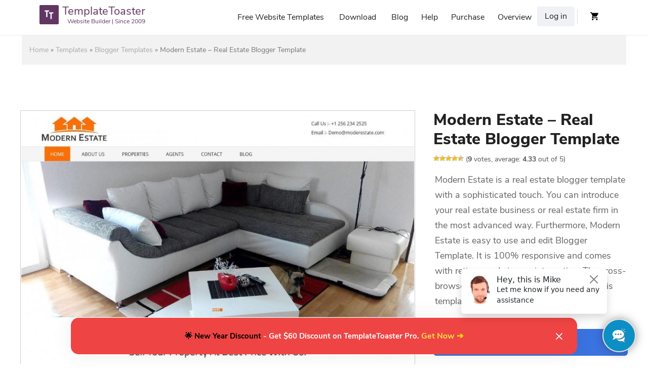

--- FILE ---
content_type: text/html; charset=UTF-8
request_url: https://templatetoaster.com/template/modern-real-estate-interior-designs-blogger-template
body_size: 12422
content:
        <!DOCTYPE html>
<!--[if IE 7]>
<html id="ie7" lang="en-US">
<![endif]-->
<!--[if IE 8]>
<html id="ie8" lang="en-US">
<![endif]-->
<!--[if !(IE 6) | !(IE 7) | !(IE 8)  ]><!-->
<html lang="en-US">
<!--<![endif]-->
<head>
<meta name='ir-site-verification-token' value='921831751' />
<meta charset="UTF-8"/>
<meta name="viewport" content="width=device-width, initial-scale=1">
<link type="image/vnd.microsoft.icon" rel="shortcut icon"  href="https://templatetoaster.com/wp-content/themes/Template_Toaster1/favicon.ico"/>
<!--[if IE 7]>
<style type="text/css" media="screen">
#ttr_vmenu_items  li.ttr_vmenu_items_parent {display:inline;}
</style>
<![endif]-->
<!-- sanchi -->
<style>
.ttr_comment_author{width : 45px;}
.ttr_comment_text{width :calc(100% - 55px);}
</style>
<meta name='robots' content='index, follow, max-image-preview:large, max-snippet:-1, max-video-preview:-1' />
<link rel="alternate" hreflang="en" href="https://templatetoaster.com/template/modern-real-estate-interior-designs-blogger-template" />
<link rel="alternate" hreflang="x-default" href="https://templatetoaster.com/template/modern-real-estate-interior-designs-blogger-template" />

	<!-- This site is optimized with the Yoast SEO plugin v23.5 - https://yoast.com/wordpress/plugins/seo/ -->
	<meta name="description" content="Modern Estate is an excellent real estate blogger template with a clean and responsive design. And the intuitive interface is makes everything simple." />
	<link rel="canonical" href="https://templatetoaster.com/template/modern-real-estate-interior-designs-blogger-template" />
	<meta property="og:locale" content="en_US" />
	<meta property="og:type" content="article" />
	<meta property="og:title" content="Modern Estate - Real Estate Blogger Template - TemplateToaster" />
	<meta property="og:description" content="Modern Estate is an excellent real estate blogger template with a clean and responsive design. And the intuitive interface is makes everything simple." />
	<meta property="og:url" content="https://templatetoaster.com/template/modern-real-estate-interior-designs-blogger-template" />
	<meta property="og:site_name" content="TemplateToaster" />
	<meta property="article:publisher" content="https://www.facebook.com/TemplateToaster" />
	<meta property="article:modified_time" content="2020-12-24T06:50:21+00:00" />
	<meta property="og:image" content="https://templatetoaster.com/wp-content/uploads/2019/07/modern-real-estate-interior-designs-blogger-template-scaled.jpg" />
	<meta property="og:image:width" content="853" />
	<meta property="og:image:height" content="2560" />
	<meta property="og:image:type" content="image/jpeg" />
	<meta name="twitter:card" content="summary_large_image" />
	<meta name="twitter:site" content="@templatetoaster" />
	<!-- / Yoast SEO plugin. -->


<link rel="alternate" type="application/rss+xml" title="TemplateToaster &raquo; Feed" href="https://templatetoaster.com/feed" />
<link rel="alternate" type="application/rss+xml" title="TemplateToaster &raquo; Comments Feed" href="https://templatetoaster.com/comments/feed" />

<link rel='stylesheet' id='dashicons-css' href='https://templatetoaster.com/wp-includes/css/dashicons.min.css?ver=6.5.3' type='text/css' media='all' />
<link rel='stylesheet' id='theme-my-login-css' href='https://templatetoaster.com/wp-content/plugins/theme-my-login/theme-my-login.css?ver=6.4.11' type='text/css' media='all' />
<link rel='stylesheet' id='wp-block-library-css' href='https://templatetoaster.com/wp-includes/css/dist/block-library/style.min.css?ver=6.5.3' type='text/css' media='all' />
<style id='classic-theme-styles-inline-css' type='text/css'>
/*! This file is auto-generated */
.wp-block-button__link{color:#fff;background-color:#32373c;border-radius:9999px;box-shadow:none;text-decoration:none;padding:calc(.667em + 2px) calc(1.333em + 2px);font-size:1.125em}.wp-block-file__button{background:#32373c;color:#fff;text-decoration:none}
</style>
<style id='global-styles-inline-css' type='text/css'>
body{--wp--preset--color--black: #000000;--wp--preset--color--cyan-bluish-gray: #abb8c3;--wp--preset--color--white: #ffffff;--wp--preset--color--pale-pink: #f78da7;--wp--preset--color--vivid-red: #cf2e2e;--wp--preset--color--luminous-vivid-orange: #ff6900;--wp--preset--color--luminous-vivid-amber: #fcb900;--wp--preset--color--light-green-cyan: #7bdcb5;--wp--preset--color--vivid-green-cyan: #00d084;--wp--preset--color--pale-cyan-blue: #8ed1fc;--wp--preset--color--vivid-cyan-blue: #0693e3;--wp--preset--color--vivid-purple: #9b51e0;--wp--preset--gradient--vivid-cyan-blue-to-vivid-purple: linear-gradient(135deg,rgba(6,147,227,1) 0%,rgb(155,81,224) 100%);--wp--preset--gradient--light-green-cyan-to-vivid-green-cyan: linear-gradient(135deg,rgb(122,220,180) 0%,rgb(0,208,130) 100%);--wp--preset--gradient--luminous-vivid-amber-to-luminous-vivid-orange: linear-gradient(135deg,rgba(252,185,0,1) 0%,rgba(255,105,0,1) 100%);--wp--preset--gradient--luminous-vivid-orange-to-vivid-red: linear-gradient(135deg,rgba(255,105,0,1) 0%,rgb(207,46,46) 100%);--wp--preset--gradient--very-light-gray-to-cyan-bluish-gray: linear-gradient(135deg,rgb(238,238,238) 0%,rgb(169,184,195) 100%);--wp--preset--gradient--cool-to-warm-spectrum: linear-gradient(135deg,rgb(74,234,220) 0%,rgb(151,120,209) 20%,rgb(207,42,186) 40%,rgb(238,44,130) 60%,rgb(251,105,98) 80%,rgb(254,248,76) 100%);--wp--preset--gradient--blush-light-purple: linear-gradient(135deg,rgb(255,206,236) 0%,rgb(152,150,240) 100%);--wp--preset--gradient--blush-bordeaux: linear-gradient(135deg,rgb(254,205,165) 0%,rgb(254,45,45) 50%,rgb(107,0,62) 100%);--wp--preset--gradient--luminous-dusk: linear-gradient(135deg,rgb(255,203,112) 0%,rgb(199,81,192) 50%,rgb(65,88,208) 100%);--wp--preset--gradient--pale-ocean: linear-gradient(135deg,rgb(255,245,203) 0%,rgb(182,227,212) 50%,rgb(51,167,181) 100%);--wp--preset--gradient--electric-grass: linear-gradient(135deg,rgb(202,248,128) 0%,rgb(113,206,126) 100%);--wp--preset--gradient--midnight: linear-gradient(135deg,rgb(2,3,129) 0%,rgb(40,116,252) 100%);--wp--preset--font-size--small: 13px;--wp--preset--font-size--medium: 20px;--wp--preset--font-size--large: 36px;--wp--preset--font-size--x-large: 42px;--wp--preset--spacing--20: 0.44rem;--wp--preset--spacing--30: 0.67rem;--wp--preset--spacing--40: 1rem;--wp--preset--spacing--50: 1.5rem;--wp--preset--spacing--60: 2.25rem;--wp--preset--spacing--70: 3.38rem;--wp--preset--spacing--80: 5.06rem;--wp--preset--shadow--natural: 6px 6px 9px rgba(0, 0, 0, 0.2);--wp--preset--shadow--deep: 12px 12px 50px rgba(0, 0, 0, 0.4);--wp--preset--shadow--sharp: 6px 6px 0px rgba(0, 0, 0, 0.2);--wp--preset--shadow--outlined: 6px 6px 0px -3px rgba(255, 255, 255, 1), 6px 6px rgba(0, 0, 0, 1);--wp--preset--shadow--crisp: 6px 6px 0px rgba(0, 0, 0, 1);}:where(.is-layout-flex){gap: 0.5em;}:where(.is-layout-grid){gap: 0.5em;}body .is-layout-flex{display: flex;}body .is-layout-flex{flex-wrap: wrap;align-items: center;}body .is-layout-flex > *{margin: 0;}body .is-layout-grid{display: grid;}body .is-layout-grid > *{margin: 0;}:where(.wp-block-columns.is-layout-flex){gap: 2em;}:where(.wp-block-columns.is-layout-grid){gap: 2em;}:where(.wp-block-post-template.is-layout-flex){gap: 1.25em;}:where(.wp-block-post-template.is-layout-grid){gap: 1.25em;}.has-black-color{color: var(--wp--preset--color--black) !important;}.has-cyan-bluish-gray-color{color: var(--wp--preset--color--cyan-bluish-gray) !important;}.has-white-color{color: var(--wp--preset--color--white) !important;}.has-pale-pink-color{color: var(--wp--preset--color--pale-pink) !important;}.has-vivid-red-color{color: var(--wp--preset--color--vivid-red) !important;}.has-luminous-vivid-orange-color{color: var(--wp--preset--color--luminous-vivid-orange) !important;}.has-luminous-vivid-amber-color{color: var(--wp--preset--color--luminous-vivid-amber) !important;}.has-light-green-cyan-color{color: var(--wp--preset--color--light-green-cyan) !important;}.has-vivid-green-cyan-color{color: var(--wp--preset--color--vivid-green-cyan) !important;}.has-pale-cyan-blue-color{color: var(--wp--preset--color--pale-cyan-blue) !important;}.has-vivid-cyan-blue-color{color: var(--wp--preset--color--vivid-cyan-blue) !important;}.has-vivid-purple-color{color: var(--wp--preset--color--vivid-purple) !important;}.has-black-background-color{background-color: var(--wp--preset--color--black) !important;}.has-cyan-bluish-gray-background-color{background-color: var(--wp--preset--color--cyan-bluish-gray) !important;}.has-white-background-color{background-color: var(--wp--preset--color--white) !important;}.has-pale-pink-background-color{background-color: var(--wp--preset--color--pale-pink) !important;}.has-vivid-red-background-color{background-color: var(--wp--preset--color--vivid-red) !important;}.has-luminous-vivid-orange-background-color{background-color: var(--wp--preset--color--luminous-vivid-orange) !important;}.has-luminous-vivid-amber-background-color{background-color: var(--wp--preset--color--luminous-vivid-amber) !important;}.has-light-green-cyan-background-color{background-color: var(--wp--preset--color--light-green-cyan) !important;}.has-vivid-green-cyan-background-color{background-color: var(--wp--preset--color--vivid-green-cyan) !important;}.has-pale-cyan-blue-background-color{background-color: var(--wp--preset--color--pale-cyan-blue) !important;}.has-vivid-cyan-blue-background-color{background-color: var(--wp--preset--color--vivid-cyan-blue) !important;}.has-vivid-purple-background-color{background-color: var(--wp--preset--color--vivid-purple) !important;}.has-black-border-color{border-color: var(--wp--preset--color--black) !important;}.has-cyan-bluish-gray-border-color{border-color: var(--wp--preset--color--cyan-bluish-gray) !important;}.has-white-border-color{border-color: var(--wp--preset--color--white) !important;}.has-pale-pink-border-color{border-color: var(--wp--preset--color--pale-pink) !important;}.has-vivid-red-border-color{border-color: var(--wp--preset--color--vivid-red) !important;}.has-luminous-vivid-orange-border-color{border-color: var(--wp--preset--color--luminous-vivid-orange) !important;}.has-luminous-vivid-amber-border-color{border-color: var(--wp--preset--color--luminous-vivid-amber) !important;}.has-light-green-cyan-border-color{border-color: var(--wp--preset--color--light-green-cyan) !important;}.has-vivid-green-cyan-border-color{border-color: var(--wp--preset--color--vivid-green-cyan) !important;}.has-pale-cyan-blue-border-color{border-color: var(--wp--preset--color--pale-cyan-blue) !important;}.has-vivid-cyan-blue-border-color{border-color: var(--wp--preset--color--vivid-cyan-blue) !important;}.has-vivid-purple-border-color{border-color: var(--wp--preset--color--vivid-purple) !important;}.has-vivid-cyan-blue-to-vivid-purple-gradient-background{background: var(--wp--preset--gradient--vivid-cyan-blue-to-vivid-purple) !important;}.has-light-green-cyan-to-vivid-green-cyan-gradient-background{background: var(--wp--preset--gradient--light-green-cyan-to-vivid-green-cyan) !important;}.has-luminous-vivid-amber-to-luminous-vivid-orange-gradient-background{background: var(--wp--preset--gradient--luminous-vivid-amber-to-luminous-vivid-orange) !important;}.has-luminous-vivid-orange-to-vivid-red-gradient-background{background: var(--wp--preset--gradient--luminous-vivid-orange-to-vivid-red) !important;}.has-very-light-gray-to-cyan-bluish-gray-gradient-background{background: var(--wp--preset--gradient--very-light-gray-to-cyan-bluish-gray) !important;}.has-cool-to-warm-spectrum-gradient-background{background: var(--wp--preset--gradient--cool-to-warm-spectrum) !important;}.has-blush-light-purple-gradient-background{background: var(--wp--preset--gradient--blush-light-purple) !important;}.has-blush-bordeaux-gradient-background{background: var(--wp--preset--gradient--blush-bordeaux) !important;}.has-luminous-dusk-gradient-background{background: var(--wp--preset--gradient--luminous-dusk) !important;}.has-pale-ocean-gradient-background{background: var(--wp--preset--gradient--pale-ocean) !important;}.has-electric-grass-gradient-background{background: var(--wp--preset--gradient--electric-grass) !important;}.has-midnight-gradient-background{background: var(--wp--preset--gradient--midnight) !important;}.has-small-font-size{font-size: var(--wp--preset--font-size--small) !important;}.has-medium-font-size{font-size: var(--wp--preset--font-size--medium) !important;}.has-large-font-size{font-size: var(--wp--preset--font-size--large) !important;}.has-x-large-font-size{font-size: var(--wp--preset--font-size--x-large) !important;}
.wp-block-navigation a:where(:not(.wp-element-button)){color: inherit;}
:where(.wp-block-post-template.is-layout-flex){gap: 1.25em;}:where(.wp-block-post-template.is-layout-grid){gap: 1.25em;}
:where(.wp-block-columns.is-layout-flex){gap: 2em;}:where(.wp-block-columns.is-layout-grid){gap: 2em;}
.wp-block-pullquote{font-size: 1.5em;line-height: 1.6;}
</style>
<link rel='stylesheet' id='advanced-popups-css' href='https://templatetoaster.com/wp-content/plugins/advanced-popups/public/css/advanced-popups-public.css?ver=1.2.2' type='text/css' media='all' />
<link rel='stylesheet' id='photoswipe-css' href='https://templatetoaster.com/wp-content/plugins/woocommerce/assets/css/photoswipe/photoswipe.min.css?ver=8.9.2' type='text/css' media='all' />
<link rel='stylesheet' id='photoswipe-default-skin-css' href='https://templatetoaster.com/wp-content/plugins/woocommerce/assets/css/photoswipe/default-skin/default-skin.min.css?ver=8.9.2' type='text/css' media='all' />
<link rel='stylesheet' id='woocommerce-layout-css' href='https://templatetoaster.com/wp-content/plugins/woocommerce/assets/css/woocommerce-layout.css?ver=8.9.2' type='text/css' media='all' />
<link rel='stylesheet' id='woocommerce-smallscreen-css' href='https://templatetoaster.com/wp-content/plugins/woocommerce/assets/css/woocommerce-smallscreen.css?ver=8.9.2' type='text/css' media='only screen and (max-width: 768px)' />
<link rel='stylesheet' id='woocommerce-general-css' href='https://templatetoaster.com/wp-content/plugins/woocommerce/assets/css/woocommerce.css?ver=8.9.2' type='text/css' media='all' />
<style id='woocommerce-inline-inline-css' type='text/css'>
.woocommerce form .form-row .required { visibility: visible; }
</style>
<link rel='stylesheet' id='wp-postratings-css' href='https://templatetoaster.com/wp-content/plugins/wp-postratings/css/postratings-css.css?ver=1.91.1' type='text/css' media='all' />
<link rel='stylesheet' id='aws-style-css' href='https://templatetoaster.com/wp-content/plugins/advanced-woo-search/assets/css/common.min.css?ver=3.08' type='text/css' media='all' />
<link rel='stylesheet' id='wpml-legacy-dropdown-0-css' href='https://templatetoaster.com/wp-content/plugins/sitepress-multilingual-cms/templates/language-switchers/legacy-dropdown/style.min.css?ver=1' type='text/css' media='all' />
<link rel='stylesheet' id='child-style-css' href='https://templatetoaster.com/wp-content/themes/Template_Toaster1-child-1/style.css?ver=6.5.3' type='text/css' media='all' />
<link rel='stylesheet' id='parent-style-css' href='https://templatetoaster.com/wp-content/themes/Template_Toaster1/style.css?ver=6.5.3' type='text/css' media='all' />
<link rel='stylesheet' id='parent-bootstrap-css' href='https://templatetoaster.com/wp-content/themes/Template_Toaster1/css/bootstrap.css?ver=6.5.3' type='text/css' media='all' />
<!--[if if lte IE 8]>
<link rel='stylesheet' id='menuie-css' href='https://templatetoaster.com/wp-content/themes/Template_Toaster1/menuie.css?ver=6.5.3' type='text/css' media='all' />
<![endif]-->
<!--[if if lte IE 8]>
<link rel='stylesheet' id='vmenuie-css' href='https://templatetoaster.com/wp-content/themes/Template_Toaster1/vmenuie.css?ver=6.5.3' type='text/css' media='all' />
<![endif]-->
<link rel='stylesheet' id='bootstrap-css' href='https://templatetoaster.com/wp-content/themes/Template_Toaster1/css/bootstrap.css?ver=6.5.3' type='text/css' media='all' />
<link rel='stylesheet' id='ekko-lightbox-css' href='https://templatetoaster.com/wp-content/themes/Template_Toaster1/css/ekko-lightbox.css?ver=6.5.3' type='text/css' media='all' />
<link rel='stylesheet' id='icon_style-css' href='https://templatetoaster.com/wp-content/themes/Template_Toaster1/icon_style.css?ver=6.5.3' type='text/css' media='all' />
<link rel='stylesheet' id='style-css' href='https://templatetoaster.com/wp-content/themes/Template_Toaster1/style.css?ver=6.5.3' type='text/css' media='all' />
<script type="text/javascript" src="https://templatetoaster.com/wp-includes/js/jquery/jquery.min.js?ver=3.7.1" id="jquery-core-js"></script>
<script type="text/javascript" src="https://templatetoaster.com/wp-includes/js/jquery/jquery-migrate.min.js?ver=3.4.1" id="jquery-migrate-js"></script>
<script type="text/javascript" src="https://templatetoaster.com/wp-content/plugins/advanced-popups/public/js/advanced-popups-public.js?ver=1.2.2" id="advanced-popups-js"></script>
<script type="text/javascript" src="https://templatetoaster.com/wp-content/plugins/woocommerce/assets/js/jquery-blockui/jquery.blockUI.min.js?ver=2.7.0-wc.8.9.2" id="jquery-blockui-js" defer="defer" data-wp-strategy="defer"></script>
<script type="text/javascript" id="wc-add-to-cart-js-extra">
/* <![CDATA[ */
var wc_add_to_cart_params = {"ajax_url":"\/wp-admin\/admin-ajax.php","wc_ajax_url":"\/?wc-ajax=%%endpoint%%","i18n_view_cart":"View cart","cart_url":"https:\/\/templatetoaster.com\/checkout","is_cart":"","cart_redirect_after_add":"no"};
/* ]]> */
</script>
<script type="text/javascript" src="https://templatetoaster.com/wp-content/plugins/woocommerce/assets/js/frontend/add-to-cart.min.js?ver=8.9.2" id="wc-add-to-cart-js" defer="defer" data-wp-strategy="defer"></script>
<script type="text/javascript" src="https://templatetoaster.com/wp-content/plugins/woocommerce/assets/js/zoom/jquery.zoom.min.js?ver=1.7.21-wc.8.9.2" id="zoom-js" defer="defer" data-wp-strategy="defer"></script>
<script type="text/javascript" src="https://templatetoaster.com/wp-content/plugins/woocommerce/assets/js/flexslider/jquery.flexslider.min.js?ver=2.7.2-wc.8.9.2" id="flexslider-js" defer="defer" data-wp-strategy="defer"></script>
<script type="text/javascript" src="https://templatetoaster.com/wp-content/plugins/woocommerce/assets/js/photoswipe/photoswipe.min.js?ver=4.1.1-wc.8.9.2" id="photoswipe-js" defer="defer" data-wp-strategy="defer"></script>
<script type="text/javascript" src="https://templatetoaster.com/wp-content/plugins/woocommerce/assets/js/photoswipe/photoswipe-ui-default.min.js?ver=4.1.1-wc.8.9.2" id="photoswipe-ui-default-js" defer="defer" data-wp-strategy="defer"></script>
<script type="text/javascript" id="wc-single-product-js-extra">
/* <![CDATA[ */
var wc_single_product_params = {"i18n_required_rating_text":"Please select a rating","review_rating_required":"yes","flexslider":{"rtl":false,"animation":"slide","smoothHeight":true,"directionNav":false,"controlNav":"thumbnails","slideshow":false,"animationSpeed":500,"animationLoop":false,"allowOneSlide":false},"zoom_enabled":"1","zoom_options":[],"photoswipe_enabled":"1","photoswipe_options":{"shareEl":false,"closeOnScroll":false,"history":false,"hideAnimationDuration":0,"showAnimationDuration":0},"flexslider_enabled":"1"};
/* ]]> */
</script>
<script type="text/javascript" src="https://templatetoaster.com/wp-content/plugins/woocommerce/assets/js/frontend/single-product.min.js?ver=8.9.2" id="wc-single-product-js" defer="defer" data-wp-strategy="defer"></script>
<script type="text/javascript" src="https://templatetoaster.com/wp-content/plugins/woocommerce/assets/js/js-cookie/js.cookie.min.js?ver=2.1.4-wc.8.9.2" id="js-cookie-js" defer="defer" data-wp-strategy="defer"></script>
<script type="text/javascript" id="woocommerce-js-extra">
/* <![CDATA[ */
var woocommerce_params = {"ajax_url":"\/wp-admin\/admin-ajax.php","wc_ajax_url":"\/?wc-ajax=%%endpoint%%"};
/* ]]> */
</script>
<script type="text/javascript" src="https://templatetoaster.com/wp-content/plugins/woocommerce/assets/js/frontend/woocommerce.min.js?ver=8.9.2" id="woocommerce-js" defer="defer" data-wp-strategy="defer"></script>
<script type="text/javascript" src="https://templatetoaster.com/wp-content/plugins/sitepress-multilingual-cms/templates/language-switchers/legacy-dropdown/script.min.js?ver=1" id="wpml-legacy-dropdown-0-js"></script>
<script type="text/javascript" src="https://templatetoaster.com/wp-content/plugins/theme-my-login/modules/themed-profiles/themed-profiles.js?ver=6.5.3" id="tml-themed-profiles-js"></script>
<script type="text/javascript" src="https://templatetoaster.com/wp-content/themes/Template_Toaster1/js/bootstrap.min.js?ver=3.2.0" id="bootstrapfront-js"></script>
<script type="text/javascript" src="https://templatetoaster.com/wp-content/themes/Template_Toaster1/js/customscripts.js?ver=1.0.0" id="customscripts-js"></script>
<script type="text/javascript" src="https://templatetoaster.com/wp-content/themes/Template_Toaster1/js/ekko-lightbox.js?ver=1.0.0" id="ekko-lightboxjs-js"></script>
<script type="text/javascript" src="https://templatetoaster.com/wp-content/themes/Template_Toaster1/js/totop.js?ver=1.0.0" id="totop-js"></script>
<link rel="https://api.w.org/" href="https://templatetoaster.com/wp-json/" /><link rel="alternate" type="application/json" href="https://templatetoaster.com/wp-json/wp/v2/product/37187" /><link rel="EditURI" type="application/rsd+xml" title="RSD" href="https://templatetoaster.com/xmlrpc.php?rsd" />
<meta name="generator" content="WordPress 6.5.3" />
<meta name="generator" content="WooCommerce 8.9.2" />
<link rel='shortlink' href='https://templatetoaster.com/?p=37187' />
<link rel="alternate" type="application/json+oembed" href="https://templatetoaster.com/wp-json/oembed/1.0/embed?url=https%3A%2F%2Ftemplatetoaster.com%2Ftemplate%2Fmodern-real-estate-interior-designs-blogger-template" />
<link rel="alternate" type="text/xml+oembed" href="https://templatetoaster.com/wp-json/oembed/1.0/embed?url=https%3A%2F%2Ftemplatetoaster.com%2Ftemplate%2Fmodern-real-estate-interior-designs-blogger-template&#038;format=xml" />
<meta name="generator" content="WPML ver:4.6.10 stt:9,12,38,1,18,4,3,27,28,41,43,46,2,51;" />
		<link rel="preload" href="https://templatetoaster.com/wp-content/plugins/advanced-popups/fonts/advanced-popups-icons.woff" as="font" type="font/woff" crossorigin>
		<style type="text/css" media="screen">
   .woocommerce #customer_details .col-1,.woocommerce #customer_details .col-2{
    width: 98%;
   }
    .cart-collaterals .cross-sells{
    display: none;
   }
   
@media (max-width:640px) {
     .woocommerce #customer_details .col-1,.woocommerce #customer_details .col-2{
    width: 100% !important;
   }
}
</style>
<style>.ttr_post_title,.ttr_post_title a,.ttr_post_title a:visited{color:# !important}</style><style>.ttr_post_title a:hover{color:# !important}</style>        <title>Modern Estate - Real Estate Blogger Template - TemplateToaster</title>
    	<noscript><style>.woocommerce-product-gallery{ opacity: 1 !important; }</style></noscript>
	</head>
<body class="product-template-default single single-product postid-37187 theme-Template_Toaster1 woocommerce woocommerce-page woocommerce-no-js singular">
        <!--<div class="tt_top_banner">
		<a href="https://templatetoaster.com/purchase"><span class="tt_offer"></span></a>
	</div>-->
<div class="ttr_banner_menu">
</div>
<div class="remove_collapsing_margins"></div>




<div class="navigation-top">
<div class="wrap">
<nav id="ttr_menu" class="main-navigation navbar-default navbar" role="navigation" aria-label="Top Menu">
<div id="ttr_menu_inner_in">
<div class="menuforeground">
</div>
<div class="ttr_menu_element_alignment container childtheme">
</div>
<div id="navigationmenu">
<div class="navbar-header">
<button id="nav-expander" class="navbar-toggle" data-target=".navbar-collapse" type="button" aria-controls="top-menu" aria-expanded="false" data-toggle="collapse">
<span class="ttr_menu_toggle_button">
<span class="sr-only">
</span>
<span class="icon-bar">
</span>
<span class="icon-bar">
</span>
<span class="icon-bar">
</span>
</span>
<span class="ttr_menu_button_text">
Menu
</span>
</button>
<div class=menuposition2>
	<aside id="text-19" class="widget widget_text">			<div class="textwidget"><p><a href="https://templatetoaster.com/" class="navbar-brand"><span class="menulogo1"></span><img decoding="async" alt="Website Maker" src="https://templatetoaster.com/wp-content/themes/Template_Toaster1/menulogo.png"><span class="html_content"><span class="menu_text_top">TemplateToaster</span> <span class="menu_text_bottom">Website Builder | Since 2009</span></span></a></p>
</div>
		</aside></div>
</div>
<div class="menu-center collapse navbar-collapse"><ul id="top-menu" class="ttr_menu_items nav navbar-nav navbar-right"><li id="menu-item-198536" class="menu-item menu-item-type-custom menu-item-object-custom menu-item-198536 ttr_menu_items_parent dropdown"><a href="https://templatetoaster.com/templates" class="ttr_menu_items_parent_link"><span class="menuchildicon"></span>Free Website Templates</a><hr class="horiz_separator" /></li>
<li id="menu-item-57" class="menu-item menu-item-type-custom menu-item-object-custom menu-item-57 ttr_menu_items_parent dropdown"><a href="https://templatetoaster.com/download" class="ttr_menu_items_parent_link"><span class="menuchildicon"></span>Download</a><hr class="horiz_separator" /></li>
<li id="menu-item-2515" class="menu-item menu-item-type-custom menu-item-object-custom menu-item-2515 ttr_menu_items_parent dropdown"><a href="https://blog.templatetoaster.com" class="ttr_menu_items_parent_link"><span class="menuchildicon"></span>Blog</a><hr class="horiz_separator" /></li>
<li id="menu-item-2512" class="menu-item menu-item-type-custom menu-item-object-custom menu-item-has-children menu-item-2512 ttr_menu_items_parent dropdown"><a href="/forum/" class="ttr_menu_items_parent_link_arrow dropdown-toggle" data-toggle="dropdown"><span class="menuchildicon"></span>Help</a><hr class="horiz_separator" />
<ul class="child dropdown-menu">
	<li id="menu-item-2174" class="menu-item menu-item-type-custom menu-item-object-custom menu-item-2174 dropdown-submenu dropdown"><a href="/forum/"><span class="menuchildicon"></span>Forum</a><hr class="separator" /></li>
	<li id="menu-item-12" class="menu-item menu-item-type-custom menu-item-object-custom menu-item-12 dropdown-submenu dropdown"><a href="/support/"><span class="menuchildicon"></span>Support</a><hr class="separator" /></li>
	<li id="menu-item-2513" class="menu-item menu-item-type-custom menu-item-object-custom menu-item-2513 dropdown-submenu dropdown"><a href="https://templatetoaster.com/documentation"><span class="menuchildicon"></span>Documentation</a><hr class="separator" /></li>
</ul>
</li>
<li id="menu-item-65" class="menu-item menu-item-type-custom menu-item-object-custom menu-item-65 ttr_menu_items_parent dropdown"><a href="https://templatetoaster.com/purchase" class="ttr_menu_items_parent_link"><span class="menuchildicon"></span>Purchase</a><hr class="horiz_separator" /></li>
<li id="menu-item-2514" class="menu-item menu-item-type-custom menu-item-object-custom menu-item-has-children menu-item-2514 ttr_menu_items_parent dropdown"><a href="https://templatetoaster.com/what-is-templatetoaster" class="ttr_menu_items_parent_link_arrow dropdown-toggle" data-toggle="dropdown"><span class="menuchildicon"></span>Overview</a><hr class="horiz_separator" />
<ul class="child dropdown-menu">
	<li id="menu-item-980" class="menu-item menu-item-type-custom menu-item-object-custom menu-item-980 dropdown-submenu dropdown"><a href="https://templatetoaster.com/demo"><span class="menuchildicon"></span>Demo</a><hr class="separator" /></li>
	<li id="menu-item-773" class="menu-item menu-item-type-custom menu-item-object-custom menu-item-773 dropdown-submenu dropdown"><a href="https://templatetoaster.com/screenshots"><span class="menuchildicon"></span>Screenshots</a><hr class="separator" /></li>
</ul>
</li>
<li class="menu_login"><a href="https://templatetoaster.com/login?https://templatetoaster_com/wp-login_php">Log in</a></li></ul></div></div>
<div class=menuposition1>
	<aside id="text-16" class="widget widget_text">			<div class="textwidget"><div class="cart-icon"><a href="https://templatetoaster.com/checkout"></a></div>
</div>
		</aside><aside id="woocommerce_widget_cart-2" class="widget woocommerce widget_shopping_cart"><h3 class="widget-title">Cart</h3><div class="widget_shopping_cart_content"></div></aside></div>
</div>
</nav><!-- #site-navigation -->
</div><!-- .wrap -->
</div><!-- .navigation-top -->
<div class="ttr_banner_menu">
</div>
<div id="ttr_page" class="container">    <div id="ttr_content_and_sidebar_container">
    <div id="ttr_content">
    <div id="ttr_content_margin">
    <div class="remove_collapsing_margins"></div>
            <p id="breadcrumbs"><span><span><a href="https://templatetoaster.com/">Home</a></span> » <span><a href="https://templatetoaster.com/templates">Templates</a></span> » <span><a href="https://templatetoaster.com/templates/blogger-templates">Blogger Templates</a></span> » <span class="breadcrumb_last" aria-current="page">Modern Estate &#8211; Real Estate Blogger Template</span></span></p>       <div class="woocommerce-notices-wrapper"></div><aside id="ttr_sidebar_left"><div id="ttr_sidebar_left_margin"> 
<div class="remove_collapsing_margins"></div>
<div class="ttr_sidebar_left_padding">
<div class="remove_collapsing_margins"></div>
<div class = "ttr_block"> <div class="remove_collapsing_margins"></div>
			<div class = "ttr_block_without_header"> </div> <div id="text-17" class="ttr_block_content">			<div class="textwidget"></div>
		</aside><div class="remove_collapsing_margins"></div>
 </div> 
</div>
</aside><div id="product-37187" class="product type-product post-37187 status-publish first instock product_cat-blogger-templates product_cat-real-estate-blogger-templates has-post-thumbnail downloadable virtual purchasable product-type-simple">

	<div class="woocommerce-product-gallery woocommerce-product-gallery--with-images woocommerce-product-gallery--columns-4 images" data-columns="4" style="opacity: 0; transition: opacity .25s ease-in-out;">
	<div class="woocommerce-product-gallery__wrapper">
		<div data-thumb="https://templatetoaster.com/wp-content/uploads/2019/07/modern-real-estate-interior-designs-blogger-template-100x100.jpg" data-thumb-alt="" class="woocommerce-product-gallery__image"><a href="https://templatetoaster.com/wp-content/uploads/2019/07/modern-real-estate-interior-designs-blogger-template-scaled.jpg"><img width="1000" height="3000" src="https://templatetoaster.com/wp-content/uploads/2019/07/modern-real-estate-interior-designs-blogger-template-1000x3000.jpg" class="wp-post-image" alt="" title="modern-real-estate-interior-designs-blogger-template" data-caption="" data-src="https://templatetoaster.com/wp-content/uploads/2019/07/modern-real-estate-interior-designs-blogger-template-scaled.jpg" data-large_image="https://templatetoaster.com/wp-content/uploads/2019/07/modern-real-estate-interior-designs-blogger-template-scaled.jpg" data-large_image_width="853" data-large_image_height="2560" decoding="async" fetchpriority="high" srcset="https://templatetoaster.com/wp-content/uploads/2019/07/modern-real-estate-interior-designs-blogger-template-1000x3000.jpg 1000w, https://templatetoaster.com/wp-content/uploads/2019/07/modern-real-estate-interior-designs-blogger-template-100x300.jpg 100w, https://templatetoaster.com/wp-content/uploads/2019/07/modern-real-estate-interior-designs-blogger-template-768x2304.jpg 768w, https://templatetoaster.com/wp-content/uploads/2019/07/modern-real-estate-interior-designs-blogger-template-341x1024.jpg 341w, https://templatetoaster.com/wp-content/uploads/2019/07/modern-real-estate-interior-designs-blogger-template-scaled.jpg 853w" sizes="(max-width: 1000px) 100vw, 1000px" /></a></div>	</div>
</div>

	<div class="summary entry-summary">
		<h1 class="product_title entry-title">Modern Estate &#8211; Real Estate Blogger Template</h1><div class="pro_rating"><span id="post-ratings-37187" class="post-ratings" data-nonce="bd14eb5ca3"><img id="rating_37187_1" src="https://templatetoaster.com/wp-content/plugins/wp-postratings/images/stars/rating_on.gif" alt="1 Star" title="1 Star" onmouseover="current_rating(37187, 1, '1 Star');" onmouseout="ratings_off(4.3, 5, 0);" onclick="rate_post();" onkeypress="rate_post();" style="cursor: pointer; border: 0px;" /><img id="rating_37187_2" src="https://templatetoaster.com/wp-content/plugins/wp-postratings/images/stars/rating_on.gif" alt="2 Stars" title="2 Stars" onmouseover="current_rating(37187, 2, '2 Stars');" onmouseout="ratings_off(4.3, 5, 0);" onclick="rate_post();" onkeypress="rate_post();" style="cursor: pointer; border: 0px;" /><img id="rating_37187_3" src="https://templatetoaster.com/wp-content/plugins/wp-postratings/images/stars/rating_on.gif" alt="3 Stars" title="3 Stars" onmouseover="current_rating(37187, 3, '3 Stars');" onmouseout="ratings_off(4.3, 5, 0);" onclick="rate_post();" onkeypress="rate_post();" style="cursor: pointer; border: 0px;" /><img id="rating_37187_4" src="https://templatetoaster.com/wp-content/plugins/wp-postratings/images/stars/rating_on.gif" alt="4 Stars" title="4 Stars" onmouseover="current_rating(37187, 4, '4 Stars');" onmouseout="ratings_off(4.3, 5, 0);" onclick="rate_post();" onkeypress="rate_post();" style="cursor: pointer; border: 0px;" /><img id="rating_37187_5" src="https://templatetoaster.com/wp-content/plugins/wp-postratings/images/stars/rating_half.gif" alt="5 Stars" title="5 Stars" onmouseover="current_rating(37187, 5, '5 Stars');" onmouseout="ratings_off(4.3, 5, 0);" onclick="rate_post();" onkeypress="rate_post();" style="cursor: pointer; border: 0px;" /> (<strong>9</strong> votes, average: <strong>4.33</strong> out of 5)<br /><span class="post-ratings-text" id="ratings_37187_text"></span></span><span id="post-ratings-37187-loading" class="post-ratings-loading"><img src="https://templatetoaster.com/wp-content/plugins/wp-postratings/images/loading.gif" width="16" height="16" class="post-ratings-image" />Loading...</span></div><div class="woocommerce-product-details__short-description">
	<p><span style="font-weight: 400;">Modern Estate is a real estate blogger template with a sophisticated touch. You can introduce your real estate business or real estate firm in the most advanced way. Furthermore, Modern Estate is easy to use and edit Blogger Template. It is 100% responsive and comes with retina&#8211;ready image integration. The cross-browser compatibility is another sixer of this template. </span></p>
</div>
<div id="tt_pro_download">		
<input type="button"  id="send_mail" class="btn btn-primary btn-lg btn-block" data-toggle="modal" 	 data-target="#myModal" value="Download " data-id="37187">		<div id="myModal" class="modal fade" role="dialog">
		<div class="modal-dialog">
			<div class="modal-content">
			<div class="modal-header">
			
				<button type="button" class="close" data-dismiss="modal">×</button>
							<h4 class="modal-title">Download Link will be sent to your Email Id.</h4>
			</div>
			<div class="modal-body">
			<script type="text/javascript" src="https://mt.templatetoaster.com/form/generate.js?id=9"></script>
			</div>
			</div>
		</div>
		</div> 
		<div id='pro_downloadBox'>
            <div class='pro_downloadModal'>
                <div class="pro_downloadHeader">
                    
                </div>
                <div class="pro_downloadBody">
                    <div class="row" id='success_msg'></div>
                </div>
				<div class="pro_downloadFooter">
				<a class="popup-link" id='pro_downloadClose'>Close.</a>
				</div>
            </div>
        </div></div><div class="product_meta_container">
		<table>
<tbody>
<tr>

	    <tr>
	<td>Category:</td>
	<td>Categories: <a href="https://templatetoaster.com/templates/blogger-templates" rel="tag">Free Blogger Templates</a>, <a href="https://templatetoaster.com/templates/blogger-templates/real-estate-blogger-templates" rel="tag">Real Estate Blogger Templates</a></td></tr>    <tr class="product-meta-tags">
	<td>Tags:</td>
		<tr><td><span class="date_published">Published on:</span></td><td> July 1, 2019</td></tr><tr><td><span class="date_modified">Modified on:</span></td><td>December 24, 2020</td></tr>	<tr>
	<td><span class="downloadss">Downloads:</span></td>
	<td>572 </td>
	</tr>
	</tbody>
    </table>
</div>
<div class="mineworkWix"></div>	</div>

	</div>

        <div class="remove_collapsing_margins"></div>
    </div>
    </div>
    <div class="clearfix">
    </div>
    </div>
    </div>
<div class="footer-widget-area" role="complementary">
<div class="footer-widget-area_inner">
<div class="ttr_footer-widget-area_inner_above0">
<div class="cell1 col-lg-3 col-md-3 col-sm-6  col-xs-6">
<div class="footerabovecolumn1">
<aside id="text-13" class="widget widget_text">			<div class="textwidget"><div class="footer1">
<h4>Themes and Templates</h4>
<ul class="list-unstyled">
<li><a href="https://templatetoaster.com/templates/free-wordpress-themes">Free WordPress Themes</a></li>
<li><a href="https://templatetoaster.com/templates/blogger-templates">Blogger Templates</a></li>
<li><a href="https://templatetoaster.com/templates/magento-themes">Free Magento Themes</a></li>
<li><a href="https://templatetoaster.com/templates/joomla-templates">Free Joomla Templates</a></li>
<li><a href="https://templatetoaster.com/templates/drupal-themes">Free Drupal Themes</a></li>
<li><a href="https://templatetoaster.com/templates/woocommerce-themes">WooCommerce Themes</a></li>
<li><a href="https://templatetoaster.com/templates/opencart-themes">Free OpenCart Themes</a></li>
<li><a href="https://templatetoaster.com/templates/prestashop-themes">Free PrestaShop Themes</a></li>
</ul>
</div></div>
		</aside></div>
</div>
<div class="cell2 col-lg-3 col-md-3 col-sm-6  col-xs-6">
<div class="footerabovecolumn2">
<aside id="text-12" class="widget widget_text">			<div class="textwidget"><div class="footer1">
<h4>CMS Support</h4>
<ul class="list-unstyled">
<li><a href="https://templatetoaster.com/wordpress-theme-builder">WordPress Theme Builder</a></li>
<li><a href="https://templatetoaster.com/joomla-template-creator">Joomla Theme Creator</a></li>
<li><a href="https://templatetoaster.com/magento-theme-builder">Magento Theme Builder</a></li>
<li><a href="https://templatetoaster.com/drupal-theme-generator">Drupal Website Maker</a></li>
<li><a href="https://templatetoaster.com/prestashop-theme-maker">PrestaShop Theme Maker</a></li>
<li><a href="https://templatetoaster.com/woocommerce-theme-builder">WooCommerce Theme Maker</a></li>
<li><a href="https://templatetoaster.com/html-website-creator">HTML Website Creator</a></li>
<li><a href="https://templatetoaster.com/virtuemart-template-builder">VirtueMart Theme Maker</a></li>
<li><a href="https://templatetoaster.com/blogger-template-creator">Blogger Theme Creator</a></li>
<li><a href="https://templatetoaster.com/offline-website-builder-software">Offline Website Builder Software</a></li>
<li><a href="https://templatetoaster.com/opencart-theme-builder">Opencart Theme Maker</a></li>
<li><a href="https://templatetoaster.com/bootstrap-builder">Bootstrap Builder</a></li>
<li><a href="https://templatetoaster.com/ecommerce-website-builder">eCommerce Website Builder</a></li>
</ul>
</div></div>
		</aside></div>
</div>
<div class="clearfix visible-sm-block visible-xs-block">
</div>
<div class="cell3 col-lg-3 col-md-3 col-sm-6  col-xs-6">
<div class="footerabovecolumn3">
<aside id="text-14" class="widget widget_text">			<div class="textwidget"><div class="footer1">
<h4>Links</h4>
<ul class="list-unstyled">
<li><a href="https://templatetoaster.com/how-it-works">How it Works</a></li>
<li><a href="https://templatetoaster.com/faqs">Frequently Asked Questions</a></li>
<li><a href="https://templatetoaster.com/purchase">Purchase License</a></li>
<li><a href="https://templatetoaster.com/changelog">Changelog</a></li>
<li><a href="https://templatetoaster.com/wordpress-theme-framework">Wordpress Theme Framework</a></li>
<li><a href="https://blog.templatetoaster.com/">Blog</a></li>
<li><a href="https://templatetoaster.com/privacy-policy">Privacy Policy</a></li>
<li><a href="https://templatetoaster.com/terms-of-use">Terms of Use</a></li>
<li><a href="https://templatetoaster.com/our-standards">Our Standards </a></li>
<li><a href="https://templatetoaster.com/testimonials">Testimonials</a></li>
<li><a href="https://templatetoaster.com/contact">Contact Us</a></li>
<li><a href="https://templatetoaster.com/affiliates">Affiliates</a></li> 
</ul>
</div></div>
		</aside></div>
</div>
<div class="cell4 col-lg-3 col-md-3 col-sm-6  col-xs-6">
<div class="footerabovecolumn4">
<aside id="text-11" class="widget widget_text">			<div class="textwidget"><div class="footer1">
<h4>Let’s stay in touch</h4>
<p>Subscribe to get early access to new themes, discounts, and brief updates about what's new.</p>
<script type="text/javascript" src="https://mt.templatetoaster.com/form/generate.js?id=5"></script>
<ul class="list-unstyled touch">
<li><a href="https://facebook.com/TemplateToaster"><span class="theme_icon soical_media fb"></span></a></li>
<li><a href="https://twitter.com/TemplateToaster"><span class="theme_icon soical_media twitter"></span></a></li>
<li><a href="https://templatetoaster.com/feed"><span class="theme_icon soical_media rss"></span></a></li>
</ul>
</div></div>
		</aside><aside id="icl_lang_sel_widget-2" class="widget widget_icl_lang_sel_widget">
<div
	 class="wpml-ls-sidebars-footerabovecolumn4 wpml-ls wpml-ls-legacy-dropdown js-wpml-ls-legacy-dropdown">
	<ul>

		<li tabindex="0" class="wpml-ls-slot-footerabovecolumn4 wpml-ls-item wpml-ls-item-en wpml-ls-current-language wpml-ls-first-item wpml-ls-last-item wpml-ls-item-legacy-dropdown">
			<a href="#" class="js-wpml-ls-item-toggle wpml-ls-item-toggle">
                <span class="wpml-ls-native">English</span></a>

			<ul class="wpml-ls-sub-menu">
							</ul>

		</li>

	</ul>
</div>
</aside></div>
</div>
<div class="clearfix visible-lg-block visible-sm-block visible-md-block visible-xs-block">
</div>
<div class="newsletter">
<div class="col-lg-4 col-md-4 col-sm-3 col-xs-12"></div>
<div class="col-lg-4 col-md-5 col-sm-6 col-xs-12">

</div>
<div class="col-lg-4 col-md-3 col-sm-3 col-xs-12"></div>
<div class="clearfix"></div>
</div>
</div>
<div class="clearfix"></div>
</div>
</div>


<div class="remove_collapsing_margins"></div>

<footer id="ttr_footer">
<div id="ttr_footer_top_for_widgets">
<div class="ttr_footer_top_for_widgets_inner">
</div>
</div>
<div class="ttr_footer_bottom_footer">
<div class="ttr_footer_bottom_footer_inner">

<div id="ttr_copyright">
<span style="color:#;font-size:px;" href="">
All other brand names and logos are trademarks of their respective owners.<br/>
Copyright© 2009-2026 All rights reserved.</span>
</div>

</div>
</div>
</footer>

<div class="remove_collapsing_margins"></div>
<div class="footer-widget-area footer_below" role="complementary">
<div class="footer-widget-area_inner">
<div class="ttr_footer-widget-area_inner_below0">
<div class="cell1 col-lg-3 col-md-6 col-sm-6  col-xs-12">
<div class="footerbelowcolumn1">
<aside id="text-15" class="widget widget_text">			<div class="textwidget"><!-- Google tag (gtag.js) -->
<script async src="https://www.googletagmanager.com/gtag/js?id=UA-26905410-1"></script>
<script>
  window.dataLayer = window.dataLayer || [];
  function gtag(){dataLayer.push(arguments);}
  gtag('js', new Date());

  gtag('config', 'UA-26905410-1');
</script>

<!-- start chat code -->
<script>var LHC_API = LHC_API||{};
LHC_API.args = {mode:'widget',lhc_base_url:'//chat.templatetoaster.com/',wheight:450,wwidth:350,pheight:520,pwidth:500,domain:'templatetoaster.com',leaveamessage:true,theme:"3",survey:1,check_messages:false};
(function() {
var po = document.createElement('script'); po.type = 'text/javascript'; po.setAttribute('crossorigin','anonymous'); po.async = true;
var date = new Date();po.src = '//chat.templatetoaster.com/design/defaulttheme/js/widgetv2/index.js?'+(""+date.getFullYear() + date.getMonth() + date.getDate());
var s = document.getElementsByTagName('script')[0]; s.parentNode.insertBefore(po, s);
})();
</script>
<!-- end chat code --></div>
		</aside></div>
</div>
<div class="clearfix visible-xs-block">
</div>
<div class="cell2 col-lg-3 col-md-6 col-sm-6  col-xs-12transparent">
&nbsp;
</div>
<div class="clearfix visible-sm-block visible-md-block visible-xs-block">
</div>
<div class="cell3 col-lg-3 col-md-6 col-sm-6  col-xs-12transparent">
&nbsp;
</div>
<div class="clearfix visible-xs-block">
</div>
<div class="cell4 col-lg-3 col-md-6 col-sm-6  col-xs-12transparent">
&nbsp;
</div>
<div class="clearfix visible-lg-block visible-sm-block visible-md-block visible-xs-block">
</div>
</div>
<div class="clearfix"></div>
</div>
</div>
</div>
<!--
The IP2Location Redirection is using IP2Location LITE geolocation database. Please visit https://lite.ip2location.com for more information.
34d108a1853b92d03dfe93cf7aac438192ef1983
-->
			<div class="adp-popup adp-popup-type-content adp-popup-location-bottom adp-preview-image-left adp-preview-image-no"
				data-limit-display="100"
				data-limit-lifetime="30"
				data-open-trigger="delay"
				data-open-delay-number="1"
				data-open-scroll-position="10"
				data-open-scroll-type="%"
				data-open-manual-selector=""
				data-close-trigger="none"
				data-close-delay-number="30"
				data-close-scroll-position="10"
				data-close-scroll-type="%"
				data-open-animation="popupOpenFade"
				data-exit-animation="popupExitFade"
				data-light-close="false"
				data-overlay="false"
				data-mobile-disable="false"
				data-body-scroll-disable="false"
				data-overlay-close="false"
				data-esc-close="false"
				data-f4-close="false"
				data-id="233455"
				style="width:1000px;">

				<div class="adp-popup-wrap">

					<div class="adp-popup-container">

						<!-- Content -->
													<div class="adp-popup-outer" style="max-width:100%;">
								
								<div class="adp-popup-content">
									<div class="adp-popup-inner">
										<div style="text-align: center; font-weight: bold;"><span style="color: #000;">🌟 New Year Discount</span> <span style="color: #fff;">- Get $60 Discount on TemplateToaster Pro.</span> <a style="color: #fde047; font-weight: bold;" href="https://templatetoaster.com/purchase-professional-edition-discounted-heavily">Get Now <span style="color: #fce100;">➔</span></a></div>									</div>

									<button type="button" class="adp-popup-close"></button>
								</div>
							</div>
						
						<!-- Info -->
											</div>
				</div>
			</div>

			
				<script type="text/javascript" >
		function wpmautic_send(){
			if ('undefined' === typeof mt) {
				if (console !== undefined) {
					console.warn('WPMautic: mt not defined. Did you load mtc.js ?');
				}
				return false;
			}
			// Add the mt('send', 'pageview') script with optional tracking attributes.
			mt('send', 'pageview');
		}

			(function(w,d,t,u,n,a,m){w['MauticTrackingObject']=n;
			w[n]=w[n]||function(){(w[n].q=w[n].q||[]).push(arguments)},a=d.createElement(t),
			m=d.getElementsByTagName(t)[0];a.async=1;a.src=u;m.parentNode.insertBefore(a,m)
		})(window,document,'script','https://mt.templatetoaster.com/mtc.js','mt');

		wpmautic_send();
			</script>
		<noscript>
		<img src="https://mt.templatetoaster.com/mtracking.gif?d=YTo0OntzOjg6Imxhbmd1YWdlIjtzOjU6ImVuX1VTIjtzOjg6InBhZ2VfdXJsIjtzOjIyNjoiaHR0cHM6Ly90ZW1wbGF0ZXRvYXN0ZXIuY29tL3RlbXBsYXRlL21vZGVybi1yZWFsLWVzdGF0ZS1pbnRlcmlvci1kZXNpZ25zLWJsb2dnZXItdGVtcGxhdGU%[base64]" style="display:none;" alt="Mautic Tags" />
	</noscript>
	<script type="application/ld+json">{"@context":"https:\/\/schema.org\/","@type":"Product","@id":"https:\/\/templatetoaster.com\/template\/modern-real-estate-interior-designs-blogger-template#product","name":"Modern Estate - Real Estate Blogger Template","url":"https:\/\/templatetoaster.com\/template\/modern-real-estate-interior-designs-blogger-template","description":"Modern Estate is a real estate blogger template with a sophisticated touch. You can introduce your real estate business or real estate firm in the most advanced way. Furthermore, Modern Estate is easy to use and edit Blogger Template. It is 100% responsive and comes with retina--ready image integration. The cross-browser compatibility is another sixer of this template.","image":"https:\/\/templatetoaster.com\/wp-content\/uploads\/2019\/07\/modern-real-estate-interior-designs-blogger-template-scaled.jpg","sku":37187,"offers":[{"@type":"Offer","price":"0.00","priceValidUntil":"2027-12-31","priceSpecification":{"price":"0.00","priceCurrency":"USD","valueAddedTaxIncluded":"false"},"priceCurrency":"USD","availability":"http:\/\/schema.org\/InStock","url":"https:\/\/templatetoaster.com\/template\/modern-real-estate-interior-designs-blogger-template","seller":{"@type":"Organization","name":"TemplateToaster","url":"https:\/\/templatetoaster.com"}}],"aggregateRating":{"@type":"aggregateRating","worstRating":1,"bestRating":5,"ratingCount":9,"ratingValue":4.3}}</script>
<div class="pswp" tabindex="-1" role="dialog" aria-hidden="true">
	<div class="pswp__bg"></div>
	<div class="pswp__scroll-wrap">
		<div class="pswp__container">
			<div class="pswp__item"></div>
			<div class="pswp__item"></div>
			<div class="pswp__item"></div>
		</div>
		<div class="pswp__ui pswp__ui--hidden">
			<div class="pswp__top-bar">
				<div class="pswp__counter"></div>
				<button class="pswp__button pswp__button--close" aria-label="Close (Esc)"></button>
				<button class="pswp__button pswp__button--share" aria-label="Share"></button>
				<button class="pswp__button pswp__button--fs" aria-label="Toggle fullscreen"></button>
				<button class="pswp__button pswp__button--zoom" aria-label="Zoom in/out"></button>
				<div class="pswp__preloader">
					<div class="pswp__preloader__icn">
						<div class="pswp__preloader__cut">
							<div class="pswp__preloader__donut"></div>
						</div>
					</div>
				</div>
			</div>
			<div class="pswp__share-modal pswp__share-modal--hidden pswp__single-tap">
				<div class="pswp__share-tooltip"></div>
			</div>
			<button class="pswp__button pswp__button--arrow--left" aria-label="Previous (arrow left)"></button>
			<button class="pswp__button pswp__button--arrow--right" aria-label="Next (arrow right)"></button>
			<div class="pswp__caption">
				<div class="pswp__caption__center"></div>
			</div>
		</div>
	</div>
</div>
	<script type='text/javascript'>
		(function () {
			var c = document.body.className;
			c = c.replace(/woocommerce-no-js/, 'woocommerce-js');
			document.body.className = c;
		})();
	</script>
	<link rel='stylesheet' id='wc-blocks-style-css' href='https://templatetoaster.com/wp-content/plugins/woocommerce/assets/client/blocks/wc-blocks.css?ver=wc-8.9.2' type='text/css' media='all' />
<script type="text/javascript" src="https://templatetoaster.com/wp-content/plugins/woocommerce/assets/js/sourcebuster/sourcebuster.min.js?ver=8.9.2" id="sourcebuster-js-js"></script>
<script type="text/javascript" id="wc-order-attribution-js-extra">
/* <![CDATA[ */
var wc_order_attribution = {"params":{"lifetime":1.0e-5,"session":30,"ajaxurl":"https:\/\/templatetoaster.com\/wp-admin\/admin-ajax.php","prefix":"wc_order_attribution_","allowTracking":true},"fields":{"source_type":"current.typ","referrer":"current_add.rf","utm_campaign":"current.cmp","utm_source":"current.src","utm_medium":"current.mdm","utm_content":"current.cnt","utm_id":"current.id","utm_term":"current.trm","session_entry":"current_add.ep","session_start_time":"current_add.fd","session_pages":"session.pgs","session_count":"udata.vst","user_agent":"udata.uag"}};
/* ]]> */
</script>
<script type="text/javascript" src="https://templatetoaster.com/wp-content/plugins/woocommerce/assets/js/frontend/order-attribution.min.js?ver=8.9.2" id="wc-order-attribution-js"></script>
<script type="text/javascript" id="wp-postratings-js-extra">
/* <![CDATA[ */
var ratingsL10n = {"plugin_url":"https:\/\/templatetoaster.com\/wp-content\/plugins\/wp-postratings","ajax_url":"https:\/\/templatetoaster.com\/wp-admin\/admin-ajax.php","text_wait":"Please rate only 1 item at a time.","image":"stars","image_ext":"gif","max":"5","show_loading":"1","show_fading":"1","custom":"0"};
var ratings_mouseover_image=new Image();ratings_mouseover_image.src="https://templatetoaster.com/wp-content/plugins/wp-postratings/images/stars/rating_over.gif";;
/* ]]> */
</script>
<script type="text/javascript" src="https://templatetoaster.com/wp-content/plugins/wp-postratings/js/postratings-js.js?ver=1.91.1" id="wp-postratings-js"></script>
<script type="text/javascript" src="https://templatetoaster.com/wp-includes/js/jquery/ui/core.min.js?ver=1.13.2" id="jquery-ui-core-js"></script>
<script type="text/javascript" id="aws-script-js-extra">
/* <![CDATA[ */
var aws_vars = {"sale":"Sale!","sku":"SKU: ","showmore":"View all results","noresults":"Nothing found"};
/* ]]> */
</script>
<script type="text/javascript" src="https://templatetoaster.com/wp-content/plugins/advanced-woo-search/assets/js/common.min.js?ver=3.08" id="aws-script-js"></script>
<script type="text/javascript" id="product_download-js-extra">
/* <![CDATA[ */
var MyAjax = {"ajaxurl":"https:\/\/templatetoaster.com\/wp-admin\/admin-ajax.php","validation_msg":"Please enter valid email adress","mail_placeholder":"Email id","loading_src":"https:\/\/templatetoaster.com\/wp-content\/themes\/Template_Toaster1-child-1\/images\/loading.gif","mautic_form":"<script type=\"text\/javascript\" src=\"https:\/\/mt.templatetoaster.com\/form\/generate.js?id=9\"><\/script>"};
/* ]]> */
</script>
<script type="text/javascript" src="https://templatetoaster.com/wp-content/themes/Template_Toaster1-child-1/js/product-download.js?ver=1.0.0" id="product_download-js"></script>
<script type="text/javascript" src="https://templatetoaster.com/wp-content/themes/Template_Toaster1-child-1/js/customjs.js?ver=1.0.0" id="child-customjs-js"></script>
<script type="text/javascript" id="wc-cart-fragments-js-extra">
/* <![CDATA[ */
var wc_cart_fragments_params = {"ajax_url":"\/wp-admin\/admin-ajax.php","wc_ajax_url":"\/?wc-ajax=%%endpoint%%","cart_hash_key":"wc_cart_hash_189d4be73b8681de7d4641a9fe78d3cb","fragment_name":"wc_fragments_189d4be73b8681de7d4641a9fe78d3cb","request_timeout":"5000"};
/* ]]> */
</script>
<script type="text/javascript" src="https://templatetoaster.com/wp-content/plugins/woocommerce/assets/js/frontend/cart-fragments.min.js?ver=8.9.2" id="wc-cart-fragments-js" defer="defer" data-wp-strategy="defer"></script>
					
					<script type="text/javascript">
						var wpspjq=jQuery.noConflict();
					</script>
					
					<link href="https://templatetoaster.com/wp-content/plugins/wp-support-plus-responsive-ticket-system/asset/css/support_btn.css?version=9.1.2" rel="stylesheet">
					<script src="https://templatetoaster.com/wp-content/plugins/wp-support-plus-responsive-ticket-system/asset/js/support_btn.js?version=9.1.2" type="text/javascript"></script>
					
										
										
					<script defer src="https://static.cloudflareinsights.com/beacon.min.js/vcd15cbe7772f49c399c6a5babf22c1241717689176015" integrity="sha512-ZpsOmlRQV6y907TI0dKBHq9Md29nnaEIPlkf84rnaERnq6zvWvPUqr2ft8M1aS28oN72PdrCzSjY4U6VaAw1EQ==" data-cf-beacon='{"version":"2024.11.0","token":"788a5c8870cc4bbcba496a7634734af8","r":1,"server_timing":{"name":{"cfCacheStatus":true,"cfEdge":true,"cfExtPri":true,"cfL4":true,"cfOrigin":true,"cfSpeedBrain":true},"location_startswith":null}}' crossorigin="anonymous"></script>
</body>
</html>


<!-- Page cached by LiteSpeed Cache 7.5.0.1 on 2026-01-23 07:29:46 -->

--- FILE ---
content_type: text/javascript
request_url: https://templatetoaster.com/wp-content/themes/Template_Toaster1/js/customscripts.js?ver=1.0.0
body_size: 2070
content:
/**
* CustomScripts.js 1.0.0
* @author TemplateToaster
**/


jQuery(document).ready(function () {
/* Button Style Script */
jQuery("#wp-submit").addClass("btn btn-default");

	
	
	
/* Checkbox Script */

var inputs = document.getElementsByTagName('input');
for (a = 0; a < inputs.length; a++) {
if (inputs[a].type == "checkbox") {
var id = inputs[a].getAttribute("id");
if (id==null){
id=  "checkbox" +a;
}
inputs[a].setAttribute("id",id);
var container = document.createElement('div');
container.setAttribute("class", "ttr_checkbox");
var label = document.createElement('label');
label.setAttribute("for", id);
jQuery(inputs[a]).wrap(container).after(label);
}
}


/* RadioButton Script */

var inputs = document.getElementsByTagName('input');
for (a = 0; a < inputs.length; a++) {
if (inputs[a].type == "radio") {
var id = inputs[a].getAttribute("id");
if (id==null){
id=  "radio" +a;
}
inputs[a].setAttribute("id",id);
var container = document.createElement('div');
container.setAttribute("class", "ttr_radio");
var label = document.createElement('label');
label.setAttribute("for", id);
jQuery(inputs[a]).wrap(container).after(label);
}
}

 /* -----StaticFooterScript ----*/

var window_height =  Math.max(document.documentElement.clientHeight, window.innerHeight || 0);
var body_height = jQuery(document.body).height();
var content = jQuery("#ttr_content_and_sidebar_container");
if(body_height < window_height){
differ = (window_height - body_height);
content_height = content.height() + differ;
jQuery("#ttr_content_and_sidebar_container").css("min-height", content_height+"px");
}

 /* -----HamburgerScript ----*/

jQuery('#nav-expander').on('click',function(e){
e.preventDefault();
jQuery('body').toggleClass('nav-expanded');
});

 /* -----MenuOpenClickScript ----*/

jQuery('ul.ttr_menu_items.nav li [data-toggle=dropdown]').on('click', function() {
var window_width =  Math.max(document.documentElement.clientWidth, window.innerWidth || 0)
if(window_width > 1025 && jQuery(this).attr('href')){
window.location.href = jQuery(this).attr('href'); 
}
});

 /* -----SidebarMenuOpenClickScript ----*/

jQuery('ul.ttr_vmenu_items.nav li [data-toggle=dropdown]').on('click', function() {
var window_width =  Math.max(document.documentElement.clientWidth, window.innerWidth || 0)
if(window_width > 1025 && jQuery(this).attr('href')){
window.location.href = jQuery(this).attr('href'); 
}
});

 /*----- PageAlignment Script ------*/ 

var page_width = jQuery('#ttr_page').width();
var window_width =  Math.max(document.documentElement.clientWidth, window.innerWidth || 0);
if(window_width > 1025){
jQuery('.ttr_page_align_left').each(function() {
var left_div_width = jQuery(this).width(); 
var page_align_left_value = page_width - left_div_width;
left_div_width = left_div_width + 1;
jQuery(this).css({'left' : '-' + page_align_left_value + 'px', 'width': left_div_width + 'px'});
});
jQuery('.ttr_page_align_right').each(function() {
var right_div_width = jQuery(this).width(); 
var page_align_left_value = page_width - right_div_width;
right_div_width = right_div_width + 1;
jQuery(this).css({'right' : '-' + page_align_left_value + 'px', 'width': right_div_width + 'px'});
});
}

 /* ---- TabClickScript ----*/ 

jQuery('.ttr_menu_items ul.dropdown-menu [data-toggle=dropdown]').on('click', function(event) { 
var window_width =  Math.max(document.documentElement.clientWidth, window.innerWidth || 0);
if(window_width < 1025){
event.preventDefault();
event.stopPropagation();
jQuery(this).parent().siblings().removeClass('open');
jQuery(this).parent().toggleClass(function() {
if (jQuery(this).is(".open") ) {
window.location.href = jQuery(this).children("[data-toggle=dropdown]").attr('href'); 
return "";
} else {
return "open";
}
});
}
});

 /* ----- TabVMenuClickScript -----*/ 

jQuery('.ttr_vmenu_items ul.dropdown-menu [data-toggle=dropdown]').on('click', function(event) { 
var window_width =  Math.max(document.documentElement.clientWidth, window.innerWidth || 0);
if(window_width < 1025){
event.preventDefault();
event.stopPropagation();
jQuery(this).parent().siblings().removeClass('open');
jQuery(this).parent().toggleClass(function() {
if (jQuery(this).is(".open") ) {
window.location.href = jQuery(this).children("[data-toggle=dropdown]").attr('href'); 
return "";
} else {
return "open";
}
});
}
});

 /*----menu-fixed----*/
  var menutop = jQuery('#ttr_menu').offset().top;
jQuery(window).scroll(function () {
if (jQuery(this).scrollTop() > menutop) {
jQuery('#ttr_menu').addClass('navbar-fixed-top');
} else {
jQuery('#ttr_menu').removeClass('navbar-fixed-top');
}
});

/* zurmo */

jQuery("#nsu-submit-0").attr({
			    "data-toggle" : "popover", 
				"data-placement" : "bottom",
			     "data-trigger" : "manual"});
	
	
	jQuery("#nsu-form-0").submit(function (event) {	 	  
		var url = jQuery("#nsu-form-0").attr('action');
		jQuery('#nsu-submit-0').append('<span style="margin-left: 5px;" class="glyphicon glyphicon-refresh glyphicon-spin"></span>');
	 
		jQuery.ajax({
	   	'type':'POST',
	   	'data':jQuery("#nsu-form-0").serialize(),
	   	'url':url,
	    complete : function(data){
	    	jQuery('#nsu-submit-0').find('span').remove();
		},
	   	success: function(data){	
	   	jQuery("#nsu-submit-0").attr("data-content","Thanks for Subscribing.");   		
           	jQuery("#nsu-submit-0").popover('show');
           	 setTimeout(function() {jQuery("#nsu-submit-0").popover('hide'); }, 3000);
           },
         error: function(data){	   
         	jQuery("#nsu-submit-0").attr("data-content","Please try again");
           	jQuery("#nsu-submit-0").popover('show');
           	 setTimeout(function() {jQuery("#nsu-submit-0").popover('hide'); }, 3000);
           },
		'cache':false	   
	   	});
	   	event.preventDefault();
	});
	
	jQuery("#edit-form").submit(function (event) {	 	  
		var url = jQuery("#edit-form").attr('action');
		
	 
		jQuery.ajax({
	   	'type':'POST',
	   	'data':jQuery("#edit-form").serialize(),
	   	'url':url,
	    complete : function(data){
	    	//jQuery('#nsu-submit-0').find('span').remove();
		},
	   	success: function(data){	
	   window.location = data['redirectUrl'];
           },
         error: function(data){	   
         	
           },
		'cache':false	   
	   	});
	   	event.preventDefault();
	});
/* zurmo */
	
	


	
	
var video_wrapper = jQuery('.youtube-video-place');
// Check to see if youtube wrapper exists
if(video_wrapper.length){
// If user clicks on the video wrapper load the video.
jQuery('.play-youtube-video').on('click', function(){
video_wrapper.html('<iframe allowfullscreen frameborder="0" allow="accelerometer; autoplay; encrypted-media; gyroscope; picture-in-picture" class="embed-responsive-item" src="' + video_wrapper.data('yt-url') + '"></iframe>');
});
}

});

/* lightbox */
jQuery(document).delegate('*[data-toggle="lightbox"]', 'click', function(event) { event.preventDefault(); jQuery(this).ekkoLightbox(); }); 

/* lightbox */

/*	var $mcGoal = {'settings':{'uuid':'564af8b8616bcca944bce96a7','dc':'us13'}};
	(function() {
		 var sp = document.createElement('script'); sp.type = 'text/javascript'; sp.async = true; sp.defer = true;
		sp.src = ('https:' == document.location.protocol ? 'https://s3.amazonaws.com/downloads.mailchimp.com' : 'http://downloads.mailchimp.com') + '/js/goal.min.js';
		var s = document.getElementsByTagName('script')[0]; s.parentNode.insertBefore(sp, s);
	})(); */
/* demo video popup js starts */
jQuery('div[id^="myModal"]').filter(
function(){
return this.id.match(/\d+$/);
}).on('hidden.bs.modal', function (e) {
var t = "#" + this.id + " iframe";
var src_val = jQuery(t).attr("src");
jQuery(t).attr("src", src_val);
});
/* demo video popup js ends */

/* Start GA Code */
  (function(i,s,o,g,r,a,m){i['GoogleAnalyticsObject']=r;i[r]=i[r]||function(){
  (i[r].q=i[r].q||[]).push(arguments)},i[r].l=1*new Date();a=s.createElement(o),
  m=s.getElementsByTagName(o)[0];a.async=1;a.src=g;m.parentNode.insertBefore(a,m)
  })(window,document,'script','//www.google-analytics.com/analytics.js','ga');
ga('create', 'UA-26905410-1', 'templatetoaster.com');
  ga('send', 'pageview');
/* End GA Code*/

var downloadLink = document.getElementsByClassName('download_btn');
var i;
for (i = 0; i < downloadLink.length; i++) {
addListener(downloadLink[i], 'click', function() {
  ga('send', 'event', 'Download', 'click');

});
}


function addListener(element, type, callback) {

 if (element.addEventListener) element.addEventListener(type, callback);

 else if (element.attachEvent) element.attachEvent('on' + type, callback);

}

jQuery(document).ready(function(){
	jQuery(".download_btn").click(
            function(e) {
                e.preventDefault();
   
                //open download link in new page
             window.open(jQuery(this).attr("href")  );


                //redirect current page to success page
               window.location="http://templatetoaster.com/newsletter";
                window.focus();
            }
    );
  });
  
jQuery(document).ready(function(){
jQuery('[data-toggle="tooltip"]').tooltip({
placement : 'right'
});
});